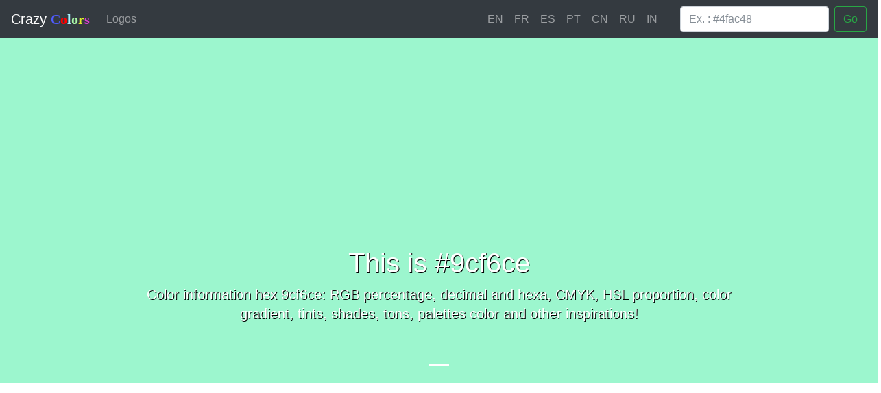

--- FILE ---
content_type: text/html; charset=UTF-8
request_url: https://www.crazy-colors.net/en/hex/9cf6ce
body_size: 3494
content:
<!DOCTYPE html>
<!--[if IE 8]><html class="ie ie8"> <![endif]-->
<!--[if IE 9]><html class="ie ie9"> <![endif]-->
<html>
	<head>
		<title>#9cf6ce color hex informations | Crazy Colors</title>
		<meta charset="utf-8">
		<meta http-equiv="X-UA-Compatible" content="IE=edge">
		<meta name="viewport" content="width=device-width, initial-scale=1">
		<meta name="description" content="Color information hex 9cf6ce: RGB percentage, decimal and hexa, CMYK, HSL proportion, color gradient, tints, shades, tons, palettes color and other inspirations!">
		<meta name="author" content="Crazy Network">
		<meta name="yandex-verification" content="3c005dfeb28b8a17" />
		<meta name="msvalidate.01" content="E0F8BCF28AE11EF22B862B9013D9FB31" />
	</head>

	<body>
		 <header>
      <nav class="navbar navbar-expand-md navbar-dark fixed-top bg-dark">
        <a class="navbar-brand" href="https://www.crazy-colors.net/en/">Crazy <span class="logo_letter logo_c">C</span><span class="logo_letter logo_1o">o</span><span class="logo_letter logo_l">l</span><span class="logo_letter logo_2o">o</span><span class="logo_letter logo_r">r</span><span class="logo_letter logo_s">s</span></a>
        <button class="navbar-toggler" type="button" data-toggle="collapse" data-target="#navbarCollapse" aria-controls="navbarCollapse" aria-expanded="false" aria-label="Toggle navigation">
          <span class="navbar-toggler-icon"></span>
        </button>
        <div class="collapse navbar-collapse" id="navbarCollapse">
          <ul class="navbar-nav mr-auto">
            <li class="nav-item">
              <a class="nav-link " href="https://www.crazy-colors.net/en/logos">Logos</a>
            </li>
			          </ul>
		  <ul class="navbar-nav" style="margin-right: 25px;">
							<li class="lang-flag"><a class="nav-link" href="https://www.crazy-colors.net/en/">EN</a></li>
							<li class="lang-flag"><a class="nav-link" href="https://www.crazy-colors.net/fr/">FR</a></li>
							<li class="lang-flag"><a class="nav-link" href="https://www.crazy-colors.net/es/">ES</a></li>
							<li class="lang-flag"><a class="nav-link" href="https://www.crazy-colors.net/pt/">PT</a></li>
							<li class="lang-flag"><a class="nav-link" href="https://www.crazy-colors.net/cn/">CN</a></li>
							<li class="lang-flag"><a class="nav-link" href="https://www.crazy-colors.net/ru/">RU</a></li>
							<li class="lang-flag"><a class="nav-link" href="https://www.crazy-colors.net/in/">IN</a></li>
					  </ul>
           <form method="post" name="searchForm" class="form-inline mt-2 mt-md-0" action="https://www.crazy-colors.net/en/">
            <input class="form-control mr-sm-2" name="searchColorHex" type="text" placeholder="Ex. : #4fac48" aria-label="Search">
            <button class="btn btn-outline-success my-2 my-sm-0" type="submit">Go</button>
          </form>
        </div>
      </nav>
    </header>		
		<main role="main">
				<div id="myCarousel" class="carousel slide" data-ride="carousel">
        <ol class="carousel-indicators">
          <li data-target="#myCarousel" data-slide-to="0" class="active"></li>
        </ol>
        <div class="carousel-inner">
          <div class="carousel-item active" style="background-color: #9cf6ce">
            <div class="container">
              <div class="carousel-caption">
                <h2>This is #9cf6ce</h2>                <p>Color information hex 9cf6ce: RGB percentage, decimal and hexa, CMYK, HSL proportion, color gradient, tints, shades, tons, palettes color and other inspirations!</p>                              </div>
            </div>
          </div>
        </div>
      </div>				<div class="container marketing"><div class="row">
	<div class="medium-12 columns">
	
		<h1>#9cf6ce color hex - RGB (156,246,206)</h1>
		
		<p class="lead">The color hexa 9cf6ce is equivalent in RGB decimal 156, 246, 206 is 156 of red, 246 of green and 206 of blue. It can also be represented by the HSL (hue, saturation and lightness) parameters, which are 0.426 of hue (42), 0.833 of saturation (83) and 0.788 of lightness (78).</p>
		
		<script async src="//pagead2.googlesyndication.com/pagead/js/adsbygoogle.js"></script>
		<ins class="adsbygoogle"
			 style="display:block"
			 data-ad-client="ca-pub-3203178711986798"
			 data-ad-slot="7863408828"
			 data-ad-format="auto"></ins>
		<script>
		(adsbygoogle = window.adsbygoogle || []).push({});
		</script>

		<h2 class="title-space">Color spaces table of #9cf6ce</h2>
		
		<table class="table table-sm">
		  <thead class="thead-dark">
			<tr>
			  <th scope="col" colspan="4">RGB values on the color</th>
			</tr>
		  </thead>
		  <tbody>
			<tr>
			  <th scope="row">RGB decimal</th>
			  <td><a href="https://www.crazy-numbers.com/en/156">156</a></td>
			  <td><a href="https://www.crazy-numbers.com/en/246">246</a></td>
			  <td><a href="https://www.crazy-numbers.com/en/206">206</a></td>
			</tr>
			<tr>
			  <th scope="row">RGB octal</th>
			  <td>234</td>
			  <td>366</td>
			  <td>316</td>
			</tr>
			<tr>
			  <th scope="row">RGB binary</th>
			  <td>10011100</td>
			  <td>11110110</td>
			  <td>11001110</td>
			</tr>
			<tr>
			  <th scope="row">RGB Hexadecimal</th>
			  <td>9c</td>
			  <td>f6</td>
			  <td>ce</td>
			</tr>
			<tr>
			  <th scope="row">RGB percentage %</th>
			  <td>61.18%</td>
			  <td>96.47%</td>
			  <td>80.78%</td>
			</tr>
		  </tbody>
		</table>
		
		<table class="table table-sm">
		  <thead class="thead-dark">
			<tr>
			  <th scope="col" colspan="4">Equivalences and other color information</th>
			</tr>
		  </thead>
		  <tbody>
			<tr>
			  <th scope="row">HSL</th>
			  <td>0.426</td>
			  <td>0.833</td>
			  <td>0.788</td>
			</tr>
			<tr>
			  <th scope="row">HSL percentage %</th>
			  <td>42.59%</td>
			  <td>83.33%</td>
			  <td>78.82%</td>
			</tr>
		  </tbody>
		</table>
		
<ins class="adsbygoogle"
     style="display:block"
     data-ad-client="ca-pub-3203178711986798"
     data-ad-slot="7863408828"
     data-ad-format="auto"></ins>
<script>
(adsbygoogle = window.adsbygoogle || []).push({});
</script>
		
		<h2 class="title-space">Color palettes: shades, tints, hues, and tones #9cf6ce</h2>
		
		<h3 class="title-space">Lightening - clear shades</h3>
		
		<div align="center">
					<div class="box_color" style="background-color: #a4fed6;">
				<a href="https://www.crazy-colors.net/en/hex/a4fed6">#a4fed6</a>
			</div>
					<div class="box_color" style="background-color: #acffde;">
				<a href="https://www.crazy-colors.net/en/hex/acffde">#acffde</a>
			</div>
					<div class="box_color" style="background-color: #b4ffe6;">
				<a href="https://www.crazy-colors.net/en/hex/b4ffe6">#b4ffe6</a>
			</div>
					<div class="box_color" style="background-color: #bcffee;">
				<a href="https://www.crazy-colors.net/en/hex/bcffee">#bcffee</a>
			</div>
					<div class="box_color" style="background-color: #c4fff6;">
				<a href="https://www.crazy-colors.net/en/hex/c4fff6">#c4fff6</a>
			</div>
					<div class="box_color" style="background-color: #ccfffe;">
				<a href="https://www.crazy-colors.net/en/hex/ccfffe">#ccfffe</a>
			</div>
					<div class="box_color" style="background-color: #d4ffff;">
				<a href="https://www.crazy-colors.net/en/hex/d4ffff">#d4ffff</a>
			</div>
					<div class="box_color" style="background-color: #dcffff;">
				<a href="https://www.crazy-colors.net/en/hex/dcffff">#dcffff</a>
			</div>
					<div class="box_color" style="background-color: #e4ffff;">
				<a href="https://www.crazy-colors.net/en/hex/e4ffff">#e4ffff</a>
			</div>
					<div class="box_color" style="background-color: #ecffff;">
				<a href="https://www.crazy-colors.net/en/hex/ecffff">#ecffff</a>
			</div>
				</div>
		
		<h3 class="title-space">Darkening - dark shades</h3>
		
		<div align="center">
					<div class="box_color" style="background-color: #94eec6;">
				<a href="https://www.crazy-colors.net/en/hex/94eec6">#94eec6</a>
			</div>
					<div class="box_color" style="background-color: #8ce6be;">
				<a href="https://www.crazy-colors.net/en/hex/8ce6be">#8ce6be</a>
			</div>
					<div class="box_color" style="background-color: #84deb6;">
				<a href="https://www.crazy-colors.net/en/hex/84deb6">#84deb6</a>
			</div>
					<div class="box_color" style="background-color: #7cd6ae;">
				<a href="https://www.crazy-colors.net/en/hex/7cd6ae">#7cd6ae</a>
			</div>
					<div class="box_color" style="background-color: #74cea6;">
				<a href="https://www.crazy-colors.net/en/hex/74cea6">#74cea6</a>
			</div>
					<div class="box_color" style="background-color: #6cc69e;">
				<a href="https://www.crazy-colors.net/en/hex/6cc69e">#6cc69e</a>
			</div>
					<div class="box_color" style="background-color: #64be96;">
				<a href="https://www.crazy-colors.net/en/hex/64be96">#64be96</a>
			</div>
					<div class="box_color" style="background-color: #5cb68e;">
				<a href="https://www.crazy-colors.net/en/hex/5cb68e">#5cb68e</a>
			</div>
					<div class="box_color" style="background-color: #54ae86;">
				<a href="https://www.crazy-colors.net/en/hex/54ae86">#54ae86</a>
			</div>
					<div class="box_color" style="background-color: #4ca67e;">
				<a href="https://www.crazy-colors.net/en/hex/4ca67e">#4ca67e</a>
			</div>
				</div>
		
		<h3 class="title-space">Opacity - opaque hues and tints</h3>
		
		<div align="center">
					<div class="box_color" style="background-color: rgba(156,246,206,1);">
				<span>1</span>
			</div>
					<div class="box_color" style="background-color: rgba(156,246,206,0.89);">
				<span>0.89</span>
			</div>
					<div class="box_color" style="background-color: rgba(156,246,206,0.78);">
				<span>0.78</span>
			</div>
					<div class="box_color" style="background-color: rgba(156,246,206,0.67);">
				<span>0.67</span>
			</div>
					<div class="box_color" style="background-color: rgba(156,246,206,0.56);">
				<span>0.56</span>
			</div>
					<div class="box_color" style="background-color: rgba(156,246,206,0.45);">
				<span>0.45</span>
			</div>
					<div class="box_color" style="background-color: rgba(156,246,206,0.34);">
				<span>0.34</span>
			</div>
					<div class="box_color" style="background-color: rgba(156,246,206,0.23);">
				<span>0.23</span>
			</div>
					<div class="box_color" style="background-color: rgba(156,246,206,0.12);">
				<span>0.12</span>
			</div>
					<div class="box_color" style="background-color: rgba(156,246,206,0.01);">
				<span>0.01</span>
			</div>
				</div>
	</div>
</div>

<br />
<br />

<ins class="adsbygoogle"
     style="display:block"
     data-ad-client="ca-pub-3203178711986798"
     data-ad-slot="7863408828"
     data-ad-format="auto"></ins>
<script>
(adsbygoogle = window.adsbygoogle || []).push({});
</script>

<hr class="featurette-divider">
	
<h2 class="title-space" align="center">Rendered and preview according to the background color</h2>

<div class="row featurette" align="center">
  <div class="col-md-6">
	<div class="back_box_block" style="background-color: black;">
		<div class="back_box_color_block" style="background-color: #9cf6ce;">
		
		</div>
		<p class="text_box_color_block" style="color: #9cf6ce;">Life is beautiful, enjoy it!</p>
	</div>
	<p class="box_legend">The color on a black and dark background</p>
  </div>
  <div class="col-md-6">
	<div class="back_box_block" style="border: solid black 1px; background-color: write;">
		<div class="back_box_color_block" style="background-color: #9cf6ce;">
		
		</div>
		<p class="text_box_color_block" style="color: #9cf6ce;">Life is beautiful, enjoy it!</p>
	</div>
	<p class="box_legend">The color on a white and light background</p>
  </div>
</div>


<hr class="featurette-divider">
	
<h2 class="title-space" align="center">Other random colors hexa</h2>

	<div class="row column" style="margin: auto;">
	  			<div class="box_color" style="background-color: rgb(238, 103, 130);">
				<a href="https://www.crazy-colors.net/en/hex/ee6782">#ee6782</a>
			</div>
					<div class="box_color" style="background-color: rgb(133, 249, 110);">
				<a href="https://www.crazy-colors.net/en/hex/85f96e">#85f96e</a>
			</div>
					<div class="box_color" style="background-color: rgb(56, 166, 217);">
				<a href="https://www.crazy-colors.net/en/hex/38a6d9">#38a6d9</a>
			</div>
					<div class="box_color" style="background-color: rgb(91, 169, 83);">
				<a href="https://www.crazy-colors.net/en/hex/5ba953">#5ba953</a>
			</div>
					<div class="box_color" style="background-color: rgb(141, 83, 136);">
				<a href="https://www.crazy-colors.net/en/hex/8d5388">#8d5388</a>
			</div>
					<div class="box_color" style="background-color: rgb(227, 244, 30);">
				<a href="https://www.crazy-colors.net/en/hex/e3f41e">#e3f41e</a>
			</div>
					<div class="box_color" style="background-color: rgb(235, 118, 220);">
				<a href="https://www.crazy-colors.net/en/hex/eb76dc">#eb76dc</a>
			</div>
					<div class="box_color" style="background-color: rgb(152, 206, 125);">
				<a href="https://www.crazy-colors.net/en/hex/98ce7d">#98ce7d</a>
			</div>
					<div class="box_color" style="background-color: rgb(108, 185, 41);">
				<a href="https://www.crazy-colors.net/en/hex/6cb929">#6cb929</a>
			</div>
					<div class="box_color" style="background-color: rgb(68, 111, 161);">
				<a href="https://www.crazy-colors.net/en/hex/446fa1">#446fa1</a>
			</div>
					<div class="box_color" style="background-color: rgb(105, 166, 55);">
				<a href="https://www.crazy-colors.net/en/hex/69a637">#69a637</a>
			</div>
					<div class="box_color" style="background-color: rgb(45, 191, 234);">
				<a href="https://www.crazy-colors.net/en/hex/2dbfea">#2dbfea</a>
			</div>
					<div class="box_color" style="background-color: rgb(111, 26, 89);">
				<a href="https://www.crazy-colors.net/en/hex/6f1a59">#6f1a59</a>
			</div>
					<div class="box_color" style="background-color: rgb(111, 178, 24);">
				<a href="https://www.crazy-colors.net/en/hex/6fb218">#6fb218</a>
			</div>
					<div class="box_color" style="background-color: rgb(32, 7, 117);">
				<a href="https://www.crazy-colors.net/en/hex/200775">#200775</a>
			</div>
					<div class="box_color" style="background-color: rgb(171, 107, 117);">
				<a href="https://www.crazy-colors.net/en/hex/ab6b75">#ab6b75</a>
			</div>
					<div class="box_color" style="background-color: rgb(84, 8, 76);">
				<a href="https://www.crazy-colors.net/en/hex/54084c">#54084c</a>
			</div>
					<div class="box_color" style="background-color: rgb(167, 243, 127);">
				<a href="https://www.crazy-colors.net/en/hex/a7f37f">#a7f37f</a>
			</div>
					<div class="box_color" style="background-color: rgb(142, 2, 139);">
				<a href="https://www.crazy-colors.net/en/hex/8e028b">#8e028b</a>
			</div>
					<div class="box_color" style="background-color: rgb(3, 132, 225);">
				<a href="https://www.crazy-colors.net/en/hex/0384e1">#0384e1</a>
			</div>
					<div class="box_color" style="background-color: rgb(99, 246, 17);">
				<a href="https://www.crazy-colors.net/en/hex/63f611">#63f611</a>
			</div>
					<div class="box_color" style="background-color: rgb(41, 113, 239);">
				<a href="https://www.crazy-colors.net/en/hex/2971ef">#2971ef</a>
			</div>
					<div class="box_color" style="background-color: rgb(17, 187, 138);">
				<a href="https://www.crazy-colors.net/en/hex/11bb8a">#11bb8a</a>
			</div>
					<div class="box_color" style="background-color: rgb(82, 189, 25);">
				<a href="https://www.crazy-colors.net/en/hex/52bd19">#52bd19</a>
			</div>
					<div class="box_color" style="background-color: rgb(152, 140, 19);">
				<a href="https://www.crazy-colors.net/en/hex/988c13">#988c13</a>
			</div>
					<div class="box_color" style="background-color: rgb(123, 147, 7);">
				<a href="https://www.crazy-colors.net/en/hex/7b9307">#7b9307</a>
			</div>
					<div class="box_color" style="background-color: rgb(140, 163, 34);">
				<a href="https://www.crazy-colors.net/en/hex/8ca322">#8ca322</a>
			</div>
					<div class="box_color" style="background-color: rgb(166, 20, 54);">
				<a href="https://www.crazy-colors.net/en/hex/a61436">#a61436</a>
			</div>
					<div class="box_color" style="background-color: rgb(221, 168, 128);">
				<a href="https://www.crazy-colors.net/en/hex/dda880">#dda880</a>
			</div>
					<div class="box_color" style="background-color: rgb(23, 85, 251);">
				<a href="https://www.crazy-colors.net/en/hex/1755fb">#1755fb</a>
			</div>
					<div class="box_color" style="background-color: rgb(0, 26, 95);">
				<a href="https://www.crazy-colors.net/en/hex/001a5f">#001a5f</a>
			</div>
					<div class="box_color" style="background-color: rgb(175, 6, 118);">
				<a href="https://www.crazy-colors.net/en/hex/af0676">#af0676</a>
			</div>
					<div class="box_color" style="background-color: rgb(193, 53, 240);">
				<a href="https://www.crazy-colors.net/en/hex/c135f0">#c135f0</a>
			</div>
			</div>

<br /></div>

	<footer class="container">
		<p class="float-right"><a href="#">Back to top</a></p>
		<p>&copy; 2017 Crazy Colors, Inc. - <a href="#">Contact</a></p>
	</footer>

	</main>
	
	<link async href="https://www.crazy-colors.net/theme/css/newmain2.min.css" rel="stylesheet">
	
	<script async src="https://www.googletagmanager.com/gtag/js?id=UA-72140553-3"></script>
	<script>
	  window.dataLayer = window.dataLayer || [];
	  function gtag(){dataLayer.push(arguments);}
	  gtag('js', new Date());
	  gtag('config', 'UA-72140553-3');
	</script>
  </body>
</html>


--- FILE ---
content_type: text/html; charset=utf-8
request_url: https://www.google.com/recaptcha/api2/aframe
body_size: 268
content:
<!DOCTYPE HTML><html><head><meta http-equiv="content-type" content="text/html; charset=UTF-8"></head><body><script nonce="WWG8o9U6oAcZpkkxI6QYjQ">/** Anti-fraud and anti-abuse applications only. See google.com/recaptcha */ try{var clients={'sodar':'https://pagead2.googlesyndication.com/pagead/sodar?'};window.addEventListener("message",function(a){try{if(a.source===window.parent){var b=JSON.parse(a.data);var c=clients[b['id']];if(c){var d=document.createElement('img');d.src=c+b['params']+'&rc='+(localStorage.getItem("rc::a")?sessionStorage.getItem("rc::b"):"");window.document.body.appendChild(d);sessionStorage.setItem("rc::e",parseInt(sessionStorage.getItem("rc::e")||0)+1);localStorage.setItem("rc::h",'1769683382330');}}}catch(b){}});window.parent.postMessage("_grecaptcha_ready", "*");}catch(b){}</script></body></html>